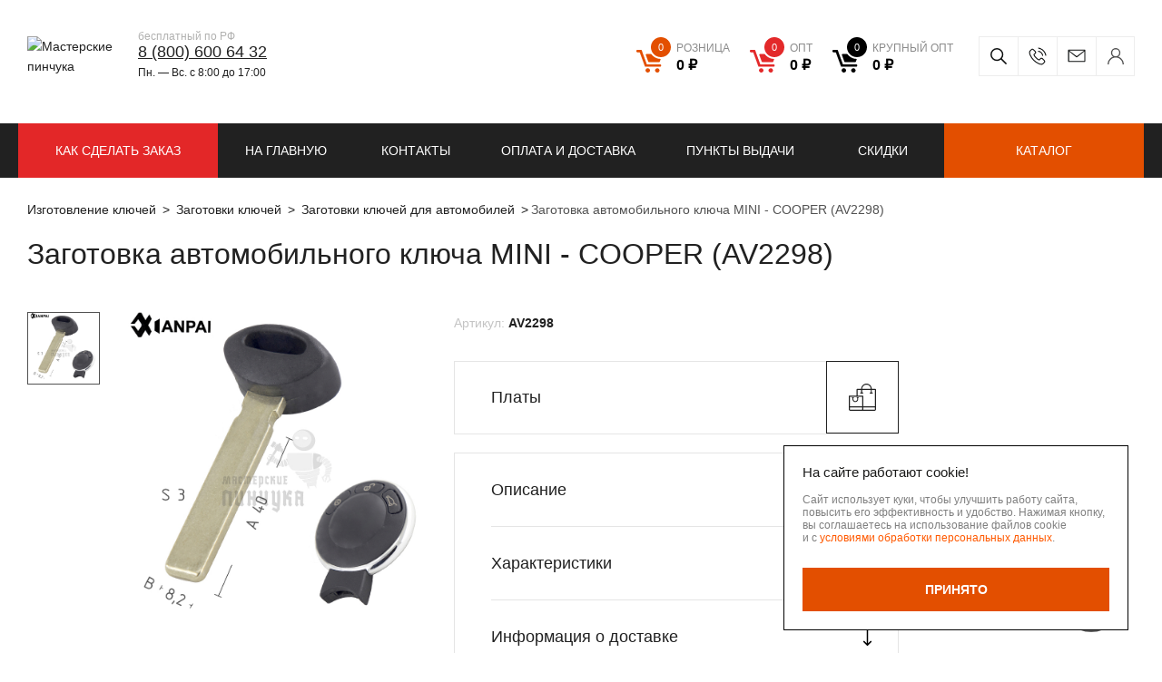

--- FILE ---
content_type: text/html; charset=UTF-8
request_url: https://masterskie-pinchuka.ru/product/lezvie-vstavka-k-smart-klyuchu-mini-cooper-knr/
body_size: 23868
content:

<!DOCTYPE html>
<html lang="ru">
<head>
    <meta http-equiv="X-UA-Compatible" content="IE=Edge">
    <meta name="viewport" content="width=1024">
    <meta name="format-detection" content="telephone=no"/>
    <meta name="viewport" content="width=device-width,initial-scale=1.0">
    <meta name="msapplication-TileColor" content="#ffffff">
    <meta name="msapplication-TileImage" content="/local/templates/project/build/images/favicon/ms-icon-144x144.png">
    <meta name="theme-color" content="#ffffff">
    <meta name="msapplication-config" content="/browserconfig.xml" />
    <meta name="yandex-verification" content="e5f06845ed9cae2b"/>

    <link rel="apple-touch-icon" sizes="57x57" href="/local/templates/project/build/images/favicon/apple-icon-57x57.png">
    <link rel="apple-touch-icon" sizes="60x60" href="/local/templates/project/build/images/favicon/apple-icon-60x60.png">
    <link rel="apple-touch-icon" sizes="72x72" href="/local/templates/project/build/images/favicon/apple-icon-72x72.png">
    <link rel="apple-touch-icon" sizes="76x76" href="/local/templates/project/build/images/favicon/apple-icon-76x76.png">
    <link rel="apple-touch-icon" sizes="114x114" href="/local/templates/project/build/images/favicon/apple-icon-114x114.png">
    <link rel="apple-touch-icon" sizes="120x120" href="/local/templates/project/build/images/favicon/apple-icon-120x120.png">
    <link rel="apple-touch-icon" sizes="144x144" href="/local/templates/project/build/images/favicon/apple-icon-144x144.png">
    <link rel="apple-touch-icon" sizes="152x152" href="/local/templates/project/build/images/favicon/apple-icon-152x152.png">
    <link rel="apple-touch-icon" sizes="180x180" href="/local/templates/project/build/images/favicon/apple-icon-180x180.png">
    <link rel="icon" type="image/png" sizes="192x192"  href="/local/templates/project/build/images/favicon/android-icon-192x192.png">
    <link rel="icon" type="image/png" sizes="32x32" href="/local/templates/project/build/images/favicon/favicon-32x32.png">
    <link rel="icon" type="image/png" sizes="96x96" href="/local/templates/project/build/images/favicon/favicon-96x96.png">
    <link rel="icon" type="image/png" sizes="16x16" href="/local/templates/project/build/images/favicon/favicon-16x16.png">
    <link rel="manifest" href="/manifest.json">

    <title>Заготовка автомобильного ключа Лезвие BM6P HU92 HF70P171 КНР MINI - COOPER – купить оптом</title>

    
        
    <!-- Yandex SmartCaptcha -->
            
    <!-- Yandex SmartCaptcha -->

    <meta http-equiv="Content-Type" content="text/html; charset=UTF-8" />
<meta name="description" content="Лезвие BM6P HU92 HF70P171 КНР&#128273; – заказать оптом в Москве, Твери, РФ. &#128666;  Производство —Китай Заготовки ключей по самым низким ценам. Доставка по Москве курьером, в других регионах ТК. ✓ Компания заготовок и аксессуаров для ключей&#128273; «Мастерские Пинчука». " />
<script data-skip-moving="true">(function(w, d, n) {var cl = "bx-core";var ht = d.documentElement;var htc = ht ? ht.className : undefined;if (htc === undefined || htc.indexOf(cl) !== -1){return;}var ua = n.userAgent;if (/(iPad;)|(iPhone;)/i.test(ua)){cl += " bx-ios";}else if (/Windows/i.test(ua)){cl += ' bx-win';}else if (/Macintosh/i.test(ua)){cl += " bx-mac";}else if (/Linux/i.test(ua) && !/Android/i.test(ua)){cl += " bx-linux";}else if (/Android/i.test(ua)){cl += " bx-android";}cl += (/(ipad|iphone|android|mobile|touch)/i.test(ua) ? " bx-touch" : " bx-no-touch");cl += w.devicePixelRatio && w.devicePixelRatio >= 2? " bx-retina": " bx-no-retina";if (/AppleWebKit/.test(ua)){cl += " bx-chrome";}else if (/Opera/.test(ua)){cl += " bx-opera";}else if (/Firefox/.test(ua)){cl += " bx-firefox";}ht.className = htc ? htc + " " + cl : cl;})(window, document, navigator);</script>


<link href="/bitrix/js/ui/design-tokens/dist/ui.design-tokens.css?176424522026358" type="text/css"  rel="stylesheet" />
<link href="/bitrix/js/ui/fonts/opensans/ui.font.opensans.css?17642452212555" type="text/css"  rel="stylesheet" />
<link href="/bitrix/js/main/popup/dist/main.popup.bundle.css?176424522329852" type="text/css"  rel="stylesheet" />
<link href="/bitrix/cache/css/s1/project/template_8af82dd39d2ae97be49b56e3f19c7b67/template_8af82dd39d2ae97be49b56e3f19c7b67_v1.css?1766592932246433" type="text/css"  data-template-style="true" rel="stylesheet" />







            
            <!-- Yandex.Metrika counter -->
            
            <!-- /Yandex.Metrika counter -->
                    
        
<link rel="canonical" href="https://masterskie-pinchuka.ru">
    <!-- Yandex.Metrika counter -->
            <!-- /Yandex.Metrika counter -->
</head>
<body>
     <!-- /Yandex.Metrika noscript -->
    <noscript>
        <div>
            <img src="https://mc.yandex.ru/watch/43353564" style="position:absolute; left:-9999px;" alt="" />
        </div>
    </noscript>
     <!-- /Yandex.Metrika noscript -->
        <div class="main-container js-main-container ">
                    <header class="header">
                                                                    <div class="header-top">
                    <div class="header-content js-header-top">
                        <div class="ui-container">
                            <div class="header-content__left">
                                <a href="/" class="ui-logo">
                                    <img
                                        src="/local/templates/project/build/images/logo/text-grey.svg"
                                        alt="Мастерские пинчука"
                                        class="ui-logo-img ui-logo-img--text"
                                    >
                                    <img
                                        src="/local/templates/project/build/images/logo/xs-white.svg"
                                        alt="Мастерские пинчука"
                                        class="ui-logo-img ui-logo-img--white"
                                    >
                                </a>
                                <a href="/" class="ui-logo ui-logo-second">
                                    <img
                                        src="/local/templates/project/build/images/logo/logo-icon.svg"
                                        alt="Мастерские пинчука"
                                        class="ui-logo-img ui-logo-img--xs"
                                    >
                                    <img
                                        src="/local/templates/project/build/images/logo/logo-icon-text.svg"
                                        alt="Мастерские пинчука"
                                        class="ui-logo-img ui-logo-img--text"
                                    >
                                </a>
                                <div class="header-phone">
                                    <div class="header-phone__inner">
                                        <div class="header-phone__info">
	бесплатный по РФ
</div>
 <a href="tel:%208%20(800)%20600%2064%2032" class="header-phone__link">8 (800) 600 64 32</a>                                        <div class="header-work-time">
	Пн. —&nbsp;Вс.&nbsp;с&nbsp;8:00 до&nbsp;17:00
</div>                                    </div>
                                </div>
                            </div>
                            <div class="header-content__right">
                                <div class="header-cart">
                                    
<div class="header-cart__wrapper ">
            <div class="header-cart__icon">
            <svg viewBox="0 0 25 22" fill="none" xmlns="http://www.w3.org/2000/svg">
                <path d="M24.463 4.036H9.9c-.464 0-.737.348-.6.776l2.318 6.442c.11.348.518.642.9.642h9.545c.382 0 .791-.295.9-.642l2.018-6.603c.082-.32-.109-.615-.518-.615zM11.21 17.803c-1.2 0-2.182.936-2.182 2.085 0 1.15.982 2.085 2.182 2.085s2.182-.935 2.182-2.085-.955-2.085-2.182-2.085zm9.245.027c-1.2 0-2.182.936-2.182 2.085 0 1.15.982 2.085 2.182 2.085s2.182-.936 2.182-2.085c0-1.15-.982-2.085-2.182-2.085zm2.618-3.796H10.31L5.209 0H1.227C.545 0 0 .535 0 1.176c0 .642.545 1.176 1.227 1.176h2.21l5.1 14.034h14.508c.682 0 1.227-.534 1.227-1.176.028-.641-.518-1.176-1.2-1.176z" fill="#212121"/>
            </svg>
        </div>
        <div class="header-cart__links currency-rub">
                            <a
                    href="/personal/cart/"
                    class="
                        header-cart__link
                        retail                        js-header__basket
                        js-header__basket--retail"
                    >
                    <div class="header-cart__contains">
                        <span class="header-cart__count js-header__basketCount">
                            0                        </span>
                    </div>
                    <span class="header-cart__sum">
                        <ins class="type-of-buy">розница</ins>
                        <span class="js-header__basketPrice">0&nbsp;руб.</span>
                    </span>
                </a>
                            <a
                    href="/personal/cart/"
                    class="
                        header-cart__link
                        dealer                        js-header__basket
                        js-header__basket--dealer"
                    >
                    <div class="header-cart__contains">
                        <span class="header-cart__count js-header__basketCount">
                            0                        </span>
                    </div>
                    <span class="header-cart__sum">
                        <ins class="type-of-buy">опт</ins>
                        <span class="js-header__basketPrice">0&nbsp;руб.</span>
                    </span>
                </a>
                            <a
                    href="/personal/cart/"
                    class="
                        header-cart__link
                        wholesale                        js-header__basket
                        js-header__basket--wholesale"
                    >
                    <div class="header-cart__contains">
                        <span class="header-cart__count js-header__basketCount">
                            0                        </span>
                    </div>
                    <span class="header-cart__sum">
                        <ins class="type-of-buy">крупный опт</ins>
                        <span class="js-header__basketPrice">0&nbsp;руб.</span>
                    </span>
                </a>
                    </div>
    </div>
                                </div>
                                <div class="header-contacts">
                                    <div class="header-contacts__inner">
                                        <div class="header-search">
                                            
<div id="title-search" class="search-form">
    <form id="title-search-form" class="search-form__form" action="/catalog/">
        <input
            id="title-search-input"
            name="q"
            class="search-form__input"
            type="text"
            value=""
            maxlength="50"
            autocomplete="off"
            placeholder="Поиск по сайту"
        >
        <button type="submit" class="search-form__submit">
            <svg width="18" height="18" fill="none" xmlns="http://www.w3.org/2000/svg">
                <path d="M17.89 16.83l-5.229-5.23a7.088 7.088 0 001.589-4.475A7.133 7.133 0 007.125 0C3.196 0 0 3.196 0 7.125a7.133 7.133 0 007.125 7.125 7.088 7.088 0 004.476-1.589l5.229 5.23a.375.375 0 00.53 0l.53-.531a.375.375 0 000-.53zM7.125 12.75A5.631 5.631 0 011.5 7.125 5.631 5.631 0 017.125 1.5a5.631 5.631 0 015.625 5.625 5.631 5.631 0 01-5.625 5.625z"/>
            </svg>
            Искать        </button>
    </form>
</div>
<button type="button" class="search-form__btn js-search-form-btn"></button>

                                        </div>
                                        <div class="header-call">
                                            <button
                                                type="button"
                                                class="header-call__btn js-show-popup"
                                                data-popup-class="form--popup"
                                                data-target="#form--popup"
                                                data-selector="#form--popup"
                                                data-ym="ym_call_click"
                                                ></button>
                                        </div>
                                        <div class="header-mail">
                                            <a href="mailto:info@mpkey.ru" class="header-mail__link">info@mpkey.ru</a>
                                        </div>
                                        <div class="user-box">
                                            
                        <a href="/auth/" class="user-box-btn" >
                <span class="user-box-btn__text">
                    Вход/Регистрация                </span>
            </a>
                                                    </div>
                                    </div>
                                </div>
                            </div>
                        </div>
                    </div>
                </div>
                                    <div class="header-bot">
                        
    <div class="ui-container">
                    <nav class="header-menu">
                <button type="button" class="header-menu-btn js-header-menu-btn">
                    <svg width="15" height="14" fill="none" xmlns="http://www.w3.org/2000/svg">
                        <path fill-rule="evenodd" clip-rule="evenodd" d="M0 1a1 1 0 011-1h13a1 1 0 110 2H1a1 1 0 01-1-1zm0 6a1 1 0 011-1h13a1 1 0 110 2H1a1 1 0 01-1-1zm1 5a1 1 0 100 2h13a1 1 0 100-2H1z" fill="#fff"/>
                    </svg>
                    <span class="header-menu-btn__text">
                        Меню                    </span>
                </button>
                <div class="header-menu-list">
                                            <a href="/" class="header-menu-link ">
                            На главную                        </a>
                                            <a href="/contacts/" class="header-menu-link ">
                            Контакты                        </a>
                                            <a href="/delivery/" class="header-menu-link ">
                            Оплата и доставка                        </a>
                                            <a href="/delivery-points/" class="header-menu-link ">
                            Пункты выдачи                        </a>
                                            <a href="/discounts/" class="header-menu-link ">
                            Скидки                        </a>
                                    </div>
            </nav>
                                            <a
                    href="/info/"
                    class="header-menu-link header-menu-link--headerRed"
                                                            >
                    КАК СДЕЛАТЬ ЗАКАЗ                </a>
                            <a
                    href="/catalog/novinki/"
                    class="header-menu-link header-menu-link--green header-menu-link--xxl"
                                                            >
                    Новинки                </a>
                            <a
                    href="/catalog/"
                    class="header-menu-link header-menu-link--orange"
                                                            >
                    Каталог                </a>
                        </div>
                    </div>
                            </header>
                <div id="main">
                            <section class="">
                    <div class="wrapper">
                        <div class="ui-container">
                                                                                                
        <div class="breadcrumb" itemprop="http://schema.org/breadcrumb" itemscope="" itemtype="http://schema.org/BreadcrumbList">
            <ul class="breadcrumb__list">
        <li class="breadcrumb__item" id="bx_breadcrumb_0" itemprop="itemListElement" itemscope="" itemtype="http://schema.org/ListItem">
            <a class="bx-breadcrumb-item breadcrumb__link" href="/" title="Изготовление ключей" itemprop="item">
                <span itemprop="name">Изготовление ключей</span>
                <meta itemprop="position" content="1">
            </a>
        </li>
        <li class="breadcrumb__item" id="bx_breadcrumb_1" itemprop="itemListElement" itemscope="" itemtype="http://schema.org/ListItem">
            <a class="bx-breadcrumb-item breadcrumb__link" href="/catalog/zagotovki-klyuchey/" title="Заготовки ключей" itemprop="item">
                <span itemprop="name">Заготовки ключей</span>
                <meta itemprop="position" content="2">
            </a>
        </li>
        <li class="breadcrumb__item" id="bx_breadcrumb_2" itemprop="itemListElement" itemscope="" itemtype="http://schema.org/ListItem">
            <a class="bx-breadcrumb-item breadcrumb__link" href="/catalog/zagotovki-avtomobilnyh-klyuchey/" title="Заготовки ключей для автомобилей" itemprop="item">
                <span itemprop="name">Заготовки ключей для автомобилей</span>
                <meta itemprop="position" content="3">
            </a>
        </li><li class="breadcrumb__item breadcrumb__item--active"><span>Заготовка автомобильного ключа MINI - COOPER (AV2298)</span></li></ul>
        </div>                                                                                                    <h1>Заготовка автомобильного ключа MINI - COOPER (AV2298)</h1>
                                                                        
<div class="product-detail">
    <div class="product-detail__inner">
        
    <div class="product-card js-catalog-item" data-id="4168">
        <div class="product-card__left">
            <div class="product-card__left-inner">
                <div class="product-card__face product-face js-product-face">
                    <div class="product-face__thumbs product-face-thumbs">
                        <div class="swiper-wrapper">
                                                                                                <div class="swiper-slide product-face-thumbs__item">
                                                                                    <img
                                                src="/include/no_photo.svg"
                                                data-src="/upload/resize_cache/iblock/94b/860_860_11bbbd4b7fb000ce7d936f8d2c9a11e61/zr5n9p7jid3kjdig7aom2ln7imcm75cq.jpg"
                                                alt="Лезвие BM6P HU92 HF70P171 КНР"
                                                class="js-lazy"
                                            >
                                                                            </div>
                                                                                    </div>
                        <div class="swiper-button-next"></div>
                        <div class="swiper-button-prev"></div>
                    </div>
                    <div class="product-face__image product-face-image">
                                                <div class="swiper-wrapper" id="bx_117848907_4168">
                                                            <div class="swiper-slide product-face-image__item">
                                                                            <img
                                            src="/include/no_photo.svg"
                                            data-src="/upload/resize_cache/iblock/94b/860_860_11bbbd4b7fb000ce7d936f8d2c9a11e61/zr5n9p7jid3kjdig7aom2ln7imcm75cq.jpg"
                                            alt="Лезвие BM6P HU92 HF70P171 КНР"
                                            class="js-lazy"
                                        >
                                                                    </div>
                                                                                </div>
                    </div>
                                            <div class="flag-item product-face__flag-item">
                                                    </div>
                                                        </div>
                <div class="product-card__title-mobile product-card-title">
                    <div class="product-card-title__code">
                        <span class="product-card-title__code-prop">
                            Артикул:                        </span>
                        <span class="product-card-title__code-value">
                            AV2298                        </span>
                    </div>
                </div>
                <div class="product-card__action price-action">
                                            <div class="price-action__inner retail">
                            <div class="price-action__top">
                                <div class="price-action__price">
                                    <span class="price-action__price-label">
                                        РОЗН                                    </span>
                                    <span class="price-action__price-value currency-rub">
                                        260 руб.                                    </span>
                                </div>
                            </div>
                                                            <div class="price-action__bottom js-price-action__retail">
                                    <div class="quantity js-quantity js-retail-quantity" data-prefix-class="retail">
                                                                                    <button
                                                type="button"
                                                class="quantity__btn quantity__btn--dec js-quantity__btn--dec"
                                                data-prefix-class="retail"
                                            >
                                            </button>
                                                                                <input
                                            type="text"
                                            class="quantity__input js-quantity__input js-retail-quantity__input js-only-numbers"
                                            value="1"
                                            data-step="1"
                                            data-min="1"
                                            data-max="2"
                                            data-prefix-class="retail"
                                                                                    >
                                                                                    <button
                                                type="button"
                                                class="quantity__btn quantity__btn--inc js-quantity__btn--inc"
                                                data-prefix-class="retail"
                                            >
                                            </button>
                                                                            </div>
                                    <button
                                        type="button"
                                        class="ui-btn ui-btn--orange ui-btn--icon js-catalog-item__buy notBuy"
                                        data-href="#"
                                        data-basket="/personal/cart/"
                                        data-cart="В корзине"
                                        data-id="4168"
                                        data-price-type="retail"
                                        data-price="260"
                                    >
                                        <div class='ui-btn__svg'>
                                            <svg width="18" height="17" viewBox="0 0 18 17" fill="none" xmlns="http://www.w3.org/2000/svg">
                                                <path d="M17.4124 3.53364H7.04649C6.71648 3.53364 6.52237 3.78191 6.61943 4.08747L8.26943 8.68999C8.34708 8.93826 8.63825 9.14833 8.91002 9.14833H15.7042C15.9759 9.14833 16.2671 8.93826 16.3447 8.68999L17.7812 3.97288C17.8394 3.74371 17.7036 3.53364 17.4124 3.53364ZM7.97825 13.3689C7.12413 13.3689 6.42531 14.0373 6.42531 14.8585C6.42531 15.6797 7.12413 16.3481 7.97825 16.3481C8.83237 16.3481 9.5312 15.6797 9.5312 14.8585C9.5312 14.0373 8.85178 13.3689 7.97825 13.3689ZM14.5589 13.388C13.7047 13.388 13.0059 14.0564 13.0059 14.8776C13.0059 15.6988 13.7047 16.3672 14.5589 16.3672C15.413 16.3672 16.1118 15.6988 16.1118 14.8776C16.1118 14.0564 15.413 13.388 14.5589 13.388ZM16.4224 10.6761H7.33766L3.70766 0.649902H0.873531C0.388236 0.649902 0 1.03185 0 1.4902C0 1.94854 0.388236 2.33049 0.873531 2.33049H2.44589L6.07589 12.3567H16.403C16.8883 12.3567 17.2765 11.9748 17.2765 11.5164C17.2959 11.0581 16.9077 10.6761 16.4224 10.6761Z" fill="white"/>
                                            </svg>
                                        </div>
                                        <span class="ui-btn__text">
                                            Купить                                        </span>
                                    </button>
                                </div>
                                                    </div>
                                                                            </div>
            </div>
        </div>
        <div class="product-card__right">
            <div class="product-card__title product-card-title">
                <div class="product-card-title__code">
                    <span class="product-card-title__code-prop">
                        Артикул:                    </span>
                    <span class="product-card-title__code-value">
                        AV2298                    </span>
                                    </div>
            </div>
                            <div class="product-card__anchors anchors-group">
                                                                        <button
                                class="anchors-group__link js-scroll"
                                data-anchor="SLIDER_1"
                                >
                                <span class="anchors-group__link-text">
                                    Платы                                </span>
                                <span class="anchors-group__link-icon">
                                    <svg width="30" height="30" viewBox="0 0 30 30" fill="none" xmlns="http://www.w3.org/2000/svg">
                                    <path d="M1.75781 30H28.2422C29.2115 30 30 29.2115 30 28.2422V6.44531C30 6.12167 29.7377 5.85938 29.4141 5.85938H25.3125C25.3125 2.62848 22.684 0 19.4531 0C16.2154 0 13.5938 2.61909 13.5938 5.85938H9.14062C8.81699 5.85938 8.55469 6.12167 8.55469 6.44531V13.2422H0.585938C0.262299 13.2422 0 13.5045 0 13.8281V28.2422C0 29.2115 0.788498 30 1.75781 30ZM1.17188 28.2422V26.1328H14.7656V28.2422C14.7656 28.5654 14.5029 28.8281 14.1797 28.8281H1.75781C1.43463 28.8281 1.17188 28.5654 1.17188 28.2422ZM28.2422 28.8281H15.8368C15.9018 28.6448 15.9375 28.4477 15.9375 28.2422V26.1328H28.8281V28.2422C28.8281 28.5654 28.5654 28.8281 28.2422 28.8281ZM19.4531 1.17188C22.0379 1.17188 24.1406 3.27461 24.1406 5.85938H14.7656C14.7656 3.26889 16.861 1.17188 19.4531 1.17188ZM9.72656 7.03125H13.5938V9.72656H13.0078C12.6842 9.72656 12.4219 9.98886 12.4219 10.3125C12.4219 10.6361 12.6842 10.8984 13.0078 10.8984H15.3516C15.6752 10.8984 15.9375 10.6361 15.9375 10.3125C15.9375 9.98886 15.6752 9.72656 15.3516 9.72656H14.7656V7.03125H24.1406V9.72656H23.5547C23.231 9.72656 22.9688 9.98886 22.9688 10.3125C22.9688 10.6361 23.231 10.8984 23.5547 10.8984H25.8984C26.2221 10.8984 26.4844 10.6361 26.4844 10.3125C26.4844 9.98886 26.2221 9.72656 25.8984 9.72656H25.3125V7.03125H28.8281V24.9609H15.9375V13.8281C15.9375 13.5045 15.6752 13.2422 15.3516 13.2422H9.72656V7.03125ZM14.7656 14.4141V24.9609H1.17188V14.4141H14.7656Z"
                                          fill="#212121"/>
                                    <path d="M4.00781 16.1367V17.1914C4.00781 18.9395 5.42381 20.3555 7.17188 20.3555C8.91664 20.3555 10.3359 18.9362 10.3359 17.1914V16.1367C10.6272 16.1367 10.8633 15.9007 10.8633 15.6094C10.8633 15.3181 10.6272 15.082 10.3359 15.082H9.28125C8.98997 15.082 8.75391 15.3181 8.75391 15.6094C8.75391 15.9007 8.98997 16.1367 9.28125 16.1367V17.1914C9.28125 18.3544 8.33492 19.3008 7.17188 19.3008C6.00677 19.3008 5.0625 18.3565 5.0625 17.1914V16.1367C5.35378 16.1367 5.58984 15.9007 5.58984 15.6094C5.58984 15.3181 5.35378 15.082 5.0625 15.082H4.00781C3.71654 15.082 3.48047 15.3181 3.48047 15.6094C3.48047 15.9007 3.71654 16.1367 4.00781 16.1367Z"
                                          fill="#212121"/>
                                    </svg>
                                </span>
                            </button>
                                                            </div>
                        <div class="product-card__accordion product-card-accordion">
                                                    <div class="product-card-accordion__item">
                        <noindex>
                            <div class="product-card-accordion__button js-accordion-btn">
                                <span class="product-card-accordion__button-text">
                                    Описание                                </span>
                                <span class="product-card-accordion__button-icon">
                                    <svg width="11" height="19" viewBox="0 0 11 19" fill="none" xmlns="http://www.w3.org/2000/svg">
                                        <path d="M6.02536 18.7823C6.02558 18.7821 6.02584 18.7819 6.02607 18.7816L9.88544 14.9036C10.1746 14.613 10.1735 14.1431 9.88292 13.8539C9.59239 13.5648 9.12247 13.5659 8.83332 13.8564L6.24219 16.4602L6.24219 0.742187C6.24219 0.332277 5.90992 -1.83223e-07 5.50001 -2.0114e-07C5.0901 -2.19058e-07 4.75782 0.332277 4.75782 0.742187L4.75782 16.4601L2.1667 13.8565C1.87754 13.5659 1.40762 13.5648 1.1171 13.854C0.826492 14.1432 0.82549 14.6131 1.11457 14.9036L4.97394 18.7817C4.97417 18.7819 4.97443 18.7821 4.97465 18.7824C5.26477 19.073 5.73621 19.0721 6.02536 18.7823Z"
                                              fill="black"/>
                                    </svg>
                                </span>
                            </div>
                            <div class="product-card-accordion__content">
                                
                                                                    <p>Лезвие BM6P HU92 HF70P171 КНР представляет собой высококачественный продукт. Эти заготовки поставляются в&nbsp;упаковке по , что делает их&nbsp;идеальным выбором для автомобильных мастерских и&nbsp;сервисных центров.</p>
<p>Лезвие BM6P HU92 HF70P171 КНР широко используются в&nbsp;автомобильной промышленности и&nbsp;автосервисах. Они применяются для изготовления новых ключей для автомобилей различных марок и&nbsp;моделей. Эти заготовки позволяют быстро и&nbsp;эффективно восстанавливать утерянные или поврежденные ключи, обеспечивая владельцам автомобилей удобство и&nbsp;безопасность.</p>
<p>Они полезны для автосервисов и&nbsp;мастерских, занимающихся ремонтом и&nbsp;обслуживанием автомобилей. Они позволяют быстро и&nbsp;качественно изготавливать новые ключи, что особенно важно в&nbsp;условиях постоянного спроса на&nbsp;услуги по&nbsp;замене ключей. Эти заготовки обеспечивают высокую точность и&nbsp;надежность изготавливаемых ключей, что способствует повышению удовлетворенности клиентов и&nbsp;репутации автосервиса.</p>                                                            </div>
                        </noindex>
                    </div>
                                                    <div class="product-card-accordion__item">
                        <div class="product-card-accordion__button js-accordion-btn">
                            <span class="product-card-accordion__button-text">
                                Характеристики                            </span>
                            <span class="product-card-accordion__button-icon">
                                <svg width="11" height="19" viewBox="0 0 11 19" fill="none" xmlns="http://www.w3.org/2000/svg">
                                    <path d="M6.02536 18.7823C6.02558 18.7821 6.02584 18.7819 6.02607 18.7816L9.88544 14.9036C10.1746 14.613 10.1735 14.1431 9.88292 13.8539C9.59239 13.5648 9.12247 13.5659 8.83332 13.8564L6.24219 16.4602L6.24219 0.742187C6.24219 0.332277 5.90992 -1.83223e-07 5.50001 -2.0114e-07C5.0901 -2.19058e-07 4.75782 0.332277 4.75782 0.742187L4.75782 16.4601L2.1667 13.8565C1.87754 13.5659 1.40762 13.5648 1.1171 13.854C0.826492 14.1432 0.82549 14.6131 1.11457 14.9036L4.97394 18.7817C4.97417 18.7819 4.97443 18.7821 4.97465 18.7824C5.26477 19.073 5.73621 19.0721 6.02536 18.7823Z"
                                          fill="black"/>
                                </svg>
                            </span>
                        </div>
                        <div class="product-card-accordion__content">
                            <ul class="characteristics-list">
                                                                    <li class="characteristics-list__item">
                                        <span class="characteristics-list__item-label">
                                            Арт.Silka                                        </span>
                                        <span class="characteristics-list__item-desc">
                                            HU92                                        </span>
                                    </li>
                                                            </ul>
                        </div>
                    </div>
                                                <div class="product-card-accordion__item">
                    <div class="product-card-accordion__button js-accordion-btn">
                        <span class="product-card-accordion__button-text">
                            Информация о доставке                        </span>
                        <span class="product-card-accordion__button-icon">
                            <svg width="11" height="19" viewBox="0 0 11 19" fill="none" xmlns="http://www.w3.org/2000/svg">
                                <path d="M6.02536 18.7823C6.02558 18.7821 6.02584 18.7819 6.02607 18.7816L9.88544 14.9036C10.1746 14.613 10.1735 14.1431 9.88292 13.8539C9.59239 13.5648 9.12247 13.5659 8.83332 13.8564L6.24219 16.4602L6.24219 0.742187C6.24219 0.332277 5.90992 -1.83223e-07 5.50001 -2.0114e-07C5.0901 -2.19058e-07 4.75782 0.332277 4.75782 0.742187L4.75782 16.4601L2.1667 13.8565C1.87754 13.5659 1.40762 13.5648 1.1171 13.854C0.826492 14.1432 0.82549 14.6131 1.11457 14.9036L4.97394 18.7817C4.97417 18.7819 4.97443 18.7821 4.97465 18.7824C5.26477 19.073 5.73621 19.0721 6.02536 18.7823Z"
                                      fill="black"/>
                            </svg>
                        </span>
                    </div>
                    <div class="product-card-accordion__content">
                        <div class="accordion-content-info">
                            
<span>Бережная доставка в качественной, фирменной упаковке от завода производителя по всей России и СНГ.</span>
<ul>
    <li>Вы можете выбрать удобный для вас способ доставки:</li>
    <li>Почта России</li>
    <li>EMS</li>
    <li>ПЭК</li>
    <li>Деловые Линии</li>
    <li>Байкал</li>
    <li>Кит</li>
    <li>Энергия</li>
    <li>СДЭК</li>
</ul>
<p>
    На товары, доставляемые за пределы России, таможенная служба вашей страны может
    дополнительно
    запросить оплату налогов и пошлин. <br>
    При оформлении заказа внимательно заполните адрес доставки и почтовый индекс.
    Так же вы можете обратится для консультации, позвонив по номеру 8&nbsp;(800)&nbsp;707&nbsp;21&nbsp;89, звонок по РФ бесплатный.
    Пн.&nbsp;-&nbsp;Пт.&nbsp;с&nbsp;8:00&nbsp;до&nbsp;16:30
</p>
<span>Адрес</span>
<p>
    171284, Тверская область, Конаковский р-н, с.&nbsp;Селихово ул.&nbsp;Мира д.7
</p>
<span>Время работы</span>
<p>
    Пн.&nbsp;-&nbsp;Пт.&nbsp;с&nbsp;8:00&nbsp;до&nbsp;16:30
</p>
                        </div>
                    </div>
                </div>
                <div class="product-card-accordion__item">
                    <div class="product-card-accordion__button js-accordion-btn">
                        <span class="product-card-accordion__button-text">
                            Оплата                        </span>
                        <span class="product-card-accordion__button-icon">
                            <svg width="11" height="19" viewBox="0 0 11 19" fill="none" xmlns="http://www.w3.org/2000/svg">
                                <path d="M6.02536 18.7823C6.02558 18.7821 6.02584 18.7819 6.02607 18.7816L9.88544 14.9036C10.1746 14.613 10.1735 14.1431 9.88292 13.8539C9.59239 13.5648 9.12247 13.5659 8.83332 13.8564L6.24219 16.4602L6.24219 0.742187C6.24219 0.332277 5.90992 -1.83223e-07 5.50001 -2.0114e-07C5.0901 -2.19058e-07 4.75782 0.332277 4.75782 0.742187L4.75782 16.4601L2.1667 13.8565C1.87754 13.5659 1.40762 13.5648 1.1171 13.854C0.826492 14.1432 0.82549 14.6131 1.11457 14.9036L4.97394 18.7817C4.97417 18.7819 4.97443 18.7821 4.97465 18.7824C5.26477 19.073 5.73621 19.0721 6.02536 18.7823Z"
                                      fill="black"/>
                            </svg>
                        </span>
                    </div>
                    <div class="product-card-accordion__content">
                        <div class="accordion-content-info">
                            
<span>Способы оплаты заказа:</span>
<p>
    по выставленному счету на Р/С компании;
    наложенным платежом почтой России;
    курьерской службой (ТК).
    Отправка заказа только после 100% предоплаты.
    При доставке по Москве ТК заказ возможно оплатить при получении.
</p>
                        </div>
                    </div>
                </div>
            </div>
        </div>
    </div>
	<script type="application/ld+json">
		{"@context":"http://schema.org/","@type":"Product","name":"Лезвие BM6P HU92 HF70P171 КНР","image":"//masterskie-pinchuka.ru","description":"Лезвие BM6P HU92 HF70P171 //","mpn":"Артикул № AV2298","offers":{"@type":"Offer","seller":{"@type":"Organization","name":"Мастерские Пинчука"},"availability":"http://schema.org/OutOfStock","price":260,"priceCurrency":"RUB"}}	</script>
	    </div>
    <div class="product-detail__bottom">
                    <div class="related-services">
                <div class="related-services__top">
                    <div class="related-services-tabs js-tabs-nav">
                                                    <button
                                type="button"
                                role="tab"
                                class="related-services-tabs__btn js-button-show-slider active"
                                data-tab="SLIDER_1"
                            >
                                Платы                            </button>
                                            </div>
                </div>
                <div class="related-services__body js-slider__mainBlock">
                                            <div
                            class="related-services__content js-related-services__content show"
                            data-tab-content="SLIDER_1"
                            >
                            <div class="related-services-loader">
                                <img
                                    src="/local/templates/project/build/images/loader.svg"
                                    alt=""
                                    style="margin: 0 auto; display: block;"
                                    >
                                <input
                                    type="hidden"
                                    name="SLIDER_PARAMS"
                                    value='[base64]/[base64]/[base64]/[base64]/[base64]/[base64]/QvtC00LDRgNC+0LoiO3M6Mzg6In5HSUZUU19NQUlOX1BST0RVQ1RfREVUQUlMX0JMT0NLX1RJVExFIjtzOjg5OiLQktGL0LHQtdGA0LjRgtC1INC+0LTQuNC9INC40Lcg0YLQvtCy0LDRgNC+0LIsINGH0YLQvtCx0Ysg0L/[base64]/[base64]/0LjRgtGMIjtzOjE2OiJ+TUVTU19CVE5fREVUQUlMIjtzOjE4OiLQn9C+0LTRgNC+0LHQvdC10LUiO3M6MTk6In5NRVNTX0JUTl9TVUJTQ1JJQkUiO3M6MjI6ItCf0L7QtNC/[base64].f443158e4ffaf52128de7162adc5f541009b8e05a729cc1be35c7049dc5f9895'
                                    >
                            </div>
                        </div>
                                    </div>
            </div>
            </div>
</div>
<br>                                    </div>
                    </div>
                </section>
                    </div>
    </div>
            <div class="footer js-footer">
            <div class="footer-top">
                <div class="ui-container">
                    <div class="footer-top__left">
                        <a href="/" class="ui-logo">
                            <img
                                src="/local/templates/project/build/images/logo/text-white.svg"
                                alt="Мастерские пинчука"
                                class="ui-logo-img"
                            >
                        </a>
                        <div class="footer-sections">
                            <div class="footer-section-title">
                                Разделы                            </div>
                            
    <nav class="footer-menu">
                    <div class="footer-menu__item">
                <a href="/about/" class="footer-link">
                    О компании                </a>
            </div>
                    <div class="footer-menu__item">
                <a href="/news/" class="footer-link">
                    Новости                </a>
            </div>
            </nav>
                        </div>
                        <div class="footer-contacts">
                            <div class="footer-section-title">
                                Контакты                            </div>
                            <div class="footer-contacts-list">
                                <div class="footer-contacts__item">
                                    <a href="tel:%208%20(800)%20600%2064%2032" class="footer-contacts__phone">8 (800) 600 64 32</a>                                </div>
                                <div class="footer-contacts__item">
                                    <a href="mailto: info@mpkey.ru" class="footer-link">info@mpkey.ru</a>                                </div>
                            </div>
                            <div class="share">
                                <span class="share__title">
                                    Поделиться                                </span>
                                <div
                                    class="ya-share2"
                                    data-services="vkontakte,facebook,odnoklassniki,twitter">
                                </div>
                            </div>
                        </div>
                    </div>
                    <div class="footer-top__right">
                        <div class="footer-address">
                            <div class="footer-section-title">
                                Адрес производства                            </div>
                            <div class="footer-address__text">
                                Тверская область, Конаковский р-н, с.&nbsp;Селихово ул.&nbsp;Мира д.7                            </div>
                            <iframe src="https://yandex.ru/sprav/widget/rating-badge/1263761290?type=rating" width="150" height="50" frameborder="0"></iframe>
                        </div>
                        <div class="footer-forms">
                            <form method="post" action="/api/v1/forms/subscribe" id="formSubscribe" data-validate="ajax" novalidate
      data-success="form--success-subscribe" data-ym="ym_subscription_submit">
    <div class="subscribe">
        <input type="hidden" name="HASH" value="YTo1OntzOjY6IlNFU1NJRCI7czozMjoiOWMwNDFhOWQzYTgyYTAzYzBmMzM3MzI0NmRmMDUyN2MiO3M6NDoiVFlQRSI7czo0Mjoi0J/QvtC00L/[base64]">
        <input type="hidden" name="FIELDS[LINK]" value="">
        <div class="footer-section-title">Подписаться на новости</div>
        <div class="subscribe__contains">
            <input
                required
                type="email"
                name="FIELDS[EMAIL]"
                class="subscribe__input"
                placeholder="E-MAIL"
                value=""
            >
            <button type="submit" class="subscribe__btn" onclick="">
                <svg width="26" height="14" fill="none" xmlns="http://www.w3.org/2000/svg">
                    <path d="M25.546 13.58l.03-.008.024-.006.027-.01c.009-.003.017-.005.025-.009l.025-.011.025-.012.023-.014.024-.015c.009-.005.016-.011.024-.017l.02-.016a.583.583 0 00.036-.031l.006-.006.006-.007a.571.571 0 00.031-.034l.016-.022.017-.022.015-.026c.005-.007.01-.014.013-.022l.013-.026.011-.024.01-.026.009-.026.007-.027.006-.026.005-.032.003-.023a.555.555 0 00.003-.056V.974a.564.564 0 00-.564-.564H7.66a.569.569 0 00-.375.157.598.598 0 00-.022.022L7.253.6l-.006.007a.55.55 0 00-.02.026l-.015.019a.59.59 0 00-.016.026c-.005.007-.01.014-.013.021l-.014.026-.011.024-.01.026-.01.025-.007.026-.007.027L7.12.88l-.004.03-.002.024-.002.032V4.45a.564.564 0 101.128 0V2.226l5.013 4.439a.564.564 0 00-.075.062l-4.939 4.938V7.96a.564.564 0 10-1.127 0v.689H4.198a.564.564 0 100 1.127H7.11v3.25c0 .312.252.564.564.564h17.761a.575.575 0 00.056-.002l.025-.004.03-.005zm-.674-1.915l-4.938-4.938-.01-.009 3.713-3.15a.564.564 0 10-.73-.86l-6.344 5.383-7.4-6.553h15.71v10.127zm-10.898-4.14a.563.563 0 00.099-.133l2.109 1.867a.563.563 0 00.738.008l2.15-1.824c.019.029.041.056.066.081l4.939 4.939H9.036l4.938-4.939z" fill="#fff"/>
                    <path d="M.564 6.832h9.523a.564.564 0 100-1.128H.564a.564.564 0 100 1.128zM1.55 3.724h4.276a.564.564 0 100-1.127H1.551a.564.564 0 100 1.127zM4.699 11.03H.564a.564.564 0 100 1.127h4.135a.564.564 0 100-1.128z" fill="#fff"/>
                </svg>
            </button>
        </div>
        <div class="subscribe__checkbox form-group checkbox-row">
            <div class="checkbox-container">
                <div class="checkbox-wrapper">
                    <label class="custom-checkbox" for="subscribe-agreement">
                        <input
                            id="subscribe-agreement"
                            type="checkbox"
                            required
                            name="FIELDS[AGREEMENT]"
                            value="Y"
                        >
                        <span class="checkmark"></span>
                    </label>
                     <span class="checkbox-text">
    Я&nbsp;даю согласие на&nbsp;хранение и&nbsp;обработку 
    <a href="/privacy-policy/" 
    target="_blank" 
    class="checkbox-text__privacy"
    rel="noopener noreferrer">
    своих персональных данных</a>.
</span>                </div>
            </div>
        </div>
        <div id="formSubscribe-container" class="smart-yandexcaptcha"></div>
        <div class="subscribe__message subscribe__message--error js-form-message"></div>
    </div>
</form>
<button
    type="button"
    class="suggestions-btn js-show-popup"
    data-popup-class="form--popup--toManagement"
    data-target="#form--popup--toManagement"
    data-selector="#form--popup--toManagement"
>
    Написать владельцу бизнеса
</button>
                        </div>
                    </div>
                </div>
            </div>
            <div class="footer-bot">
                <div class="ui-container">
                    <div class="footer-bot__left">
                        <div class="copyright">
                            &copy; 2000-2026 «Мастерские Пинчука»                        </div>
                        <div class="footer-bot__info">
                            Информация на сайте является интеллектуальной собственностью компании, любое её использование без согласия правообладателя не допускается.                            <a href="/contact-offer/" target="_blank">Договор оферты</a>
                            <a href="/privacy-policy/" target="_blank">Политика конфиденциальности</a>
                        </div>
                    </div>
                                    </div>
            </div>
        </div>
        <div class="satellites">
            <button href="javascript:void(0);" class="satellites__btn satellites__btn--orange js-btn-to-top">
                <span class="satellites__table">
                    <span class="satellites__cell">
                        <svg class="satellites__icon" xmlns="http://www.w3.org/2000/svg" viewBox="0 0 284.929 284.929">
                            <path fill="#fff" d="M282.082 195.285L149.028 62.24c-1.901-1.903-4.088-2.856-6.562-2.856s-4.665.953-6.567 2.856L2.856 195.285C.95 197.191 0 199.378 0 201.853c0 2.474.953 4.664 2.856 6.566l14.272 14.271c1.903 1.903 4.093 2.854 6.567 2.854s4.664-.951 6.567-2.854l112.204-112.202 112.208 112.209c1.902 1.903 4.093 2.848 6.563 2.848 2.478 0 4.668-.951 6.57-2.848l14.274-14.277c1.902-1.902 2.847-4.093 2.847-6.566.001-2.476-.944-4.666-2.846-6.569z"/>
                        </svg>
                        ВВЕРХ                    </span>
                </span>
            </button>
                            <button href="javascript:void(0);" class="satellites__btn satellites__btn--black js-btn-back">
                    <span class="satellites__table">
                        <span class="satellites__cell">
                            НАЗАД                        </span>
                    </span>
                </button>
                    </div>
        <div id="soldOut" class="popup js-soldout">
    <div class="popup__container">
        <div class="js-close-popup popup__close--dark"></div>
        <div class="popup__content">
            <form method="post" action="/api/v1/forms" id="formSoldout" data-validate="ajax" novalidate
      data-success="form--success-soldout" data-ym="ym_soldout_submit">
    <div class="mfeedback">
        <div class="call-back-form form-horizontal">
            <input type="hidden" name="HASH" value="[base64]/[base64]">
            <input type="hidden" name="FIELDS[LINK]" value="">
            <fieldset class="js-form-block">
                <div class="modal-title">Сообщение о поступлении</div>
                <div class="form-group">
                    <div class="input-container">
                        <label class="control-label">
                            Ваше имя
                            <sup>*</sup>
                        </label>
                        <div class="control-input">
                            <input
                                name="FIELDS[NAME]"
                                type="text"
                                required
                                class="form-control"
                                value=""
                            >
                        </div>
                    </div>
                </div>
                <div class="form-group">
                    <div class="input-container">
                        <label class="control-label">
                            Ваш E-mail
                            <sup>*</sup>
                        </label>
                        <div class="control-input">
                            <input
                                type="email"
                                required
                                class="form-control"
                                name="FIELDS[EMAIL]"
                                value=""
                            >
                        </div>
                    </div>
                </div>
                <div class="form-group checkbox-row">
                    <label class="control-label"></label>
                    <div class="checkbox-container">
                        <div class="checkbox-wrapper">
                            <div class="checkbox-inner">
                                <label class="custom-checkbox" for="soldout-agreement">
                                    <input
                                        id="soldout-agreement"
                                        type="checkbox"
                                        required
                                        name="FIELDS[AGREEMENT]"
                                        value="Y"
                                    >
                                    <span class="checkmark"></span>
                                </label>
                            </div>
                            <span class="checkbox-text">
    Я&nbsp;даю согласие на&nbsp;хранение и&nbsp;обработку 
    <a href="/privacy-policy/" 
    target="_blank" 
    class="checkbox-text__privacy"
    rel="noopener noreferrer">
    своих персональных данных</a>.
</span>                        </div>
                    </div>
                </div>
                <div class="form-group form-btn-group">
                    <input type='hidden' name='FIELDS[PRODUCT_ID]' value=''>
                    <input type='hidden' name='FIELDS[PRODUCT_ARTICLE]' value=''>
                    <input type='hidden' name='FIELDS[PRODUCT_NAME]' value=''>
                    <input type='hidden' name='FIELDS[PRODUCT_URL]' value=''>
                    <input type='hidden' name='FIELDS[PRICE_TYPE_CODE]' value=''>
                    <input type='hidden' name='FIELDS[PRICE_TYPE]' value=''>
                    <div class="input-container">
                        <div class="control-input">
                            <input type="submit" value="Отправить">
                        </div>
                    </div>
                </div>
                <div id="formSoldout-container" class="smart-yandexcaptcha"></div>
                <p class="recaptcha-text">
                    <a href="//www.yandex.ru/legal/smartcaptcha_notice/ru/" target="_blank">Политика обработки данных</a><br> Защита от спама Yandex SmartCaptcha
                </p>
            </fieldset>
        </div>
    </div>
    <div class="error-block js-form-message"></div>
</form>

        </div>
    </div>
</div>        <div id="form--popup" class="popup popup--feedback js-form--popup">
    <div class="popup__container">
        <div class="js-close-popup popup__close--lines"></div>
        <div class="popup__content">
            <form method="post" action="/api/v1/forms" data-validate="ajax" novalidate
      data-success="form--success" data-ym="ym_call_submit" id="feedbackForm">
    <div class="mfeedback input-style">
        <div class="call-back-form">
            <input type="hidden" name="HASH" value="[base64]">
            <input type="hidden" name="FIELDS[LINK]" value="">
            <fieldset class="js-form-block">
                <div class="modal-title">Заказать обратный звонок</div>
                <div class="form-group">
                    <div class="input-container">
                        <div class="control-input">
                            <input
                                id="mfeedback-name"
                                type="text"
                                required
                                class="form-control js-placeholder"
                                name="FIELDS[NAME]"
                                value=""
                            >
                            <label class="form-control-label" for="mfeedback-name">
                                <span>Ваше имя<sup>*</sup></span>
                            </label>
                        </div>
                    </div>
                </div>
                <div class="form-group">
                    <div class="input-container">
                        <div class="control-input">
                            <input
                                id="mfeedback-phone"
                                type="text"
                                required
                                class="form-control js-phone-input js-placeholder"
                                pattern="\+7\s\(\d{3}\)\s\d{3}-\d{2}-\d{2}"
                                name="FIELDS[PHONE]"
                                value=""
                            >
                            <label class="form-control-label" for="mfeedback-phone">
                                <span>Телефон<sup>*</sup></span>
                            </label>
                        </div>
                    </div>
                </div>
                <div class="form-group">
                    <div class="input-container">
                        <div class="control-input">
                            <input
                                id="mfeedback-email"
                                type="email"
                                required
                                class="form-control js-placeholder"
                                name="FIELDS[EMAIL]"
                                value=""
                            >
                            <label class="form-control-label" for="mfeedback-email">
                                <span>Ваш E-mail<sup>*</sup></span>
                            </label>
                        </div>
                    </div>
                </div>
                <div class="form-group textarea-row">
                    <div class="input-container">
                        <div class="control-input">
                            <textarea
                                id="mfeedback-message"
                                name="FIELDS[MESSAGE]"
                                class="form-control js-placeholder"
                                rows="5"
                                cols="40"
                            ></textarea>
                            <label class="form-control-label" for="mfeedback-message">
                                <span>Сообщение</span>
                            </label>
                        </div>
                    </div>
                </div>
                <div class="form-group checkbox-row">
                    <div class="checkbox-container">
                        <div class="checkbox-wrapper">
                            <div class="checkbox-inner">
                                <label class="custom-checkbox" for="mfeedback-agreement">
                                    <input
                                        id="mfeedback-agreement"
                                        type="checkbox"
                                        required
                                        name="FIELDS[AGREEMENT]"
                                        value="Y"
                                    >
                                    <span class="checkmark"></span>
                                </label>
                            </div>
                            <span class="checkbox-text">
    Я&nbsp;даю согласие на&nbsp;хранение и&nbsp;обработку 
    <a href="/privacy-policy/" 
    target="_blank" 
    class="checkbox-text__privacy"
    rel="noopener noreferrer">
    своих персональных данных</a>.
</span>                        </div>
                    </div>
                </div>
                <div class="form-group form-btn-group">
                    <div class="input-container">
                        <div class="control-input">
                            <input type="submit" value="Отправить">
                        </div>
                    </div>
                </div>
                <div id="feedbackForm-container" class="smart-yandexcaptcha"></div>
                <p class="recaptcha-text">
                    <a href="//www.yandex.ru/legal/smartcaptcha_notice/ru/" target="_blank">Политика обработки данных</a><br> Защита от спама Yandex SmartCaptcha
                </p>
            </fieldset>
        </div>
    </div>
    <div class="error-block js-form-message"></div>
</form>
        </div>
    </div>
</div>        <div id="form--popup-success" class="popup popup--success js-form--success">
    <div class="popup__container">
        <div class="js-close-popup popup__close--lines"></div>
        <div class="popup__content">
            <div class="thanks-box js-thanks-box">
                <div class="mfeedback input-style">
                    <div class="call-back-form">
                        <div class="modal-title">Спасибо!</div>
                        <div class="thanks-text">
                            <p>В ближайшее время с вами свяжется наш специалист.</p>
                        </div>
                    </div>
                </div>
                <a href="#" class="thanks-close" data-dismiss="modal">закрыть</a>
            </div>
        </div>
    </div>
</div>
<div id="form--popup-success-soldout" class="popup popup--success js-form--success-soldout">
    <div class="popup__container">
        <div class="js-close-popup popup__close--lines"></div>
        <div class="popup__content">
            <div class="thanks-box js-thanks-box">
                <div class="mfeedback input-style">
                    <div class="call-back-form">
                        <div class="modal-title">Спасибо!</div>
                        <div class="thanks-text">
                            <p>Мы пришлем вам письмо, когда товар появится в наличии.</p>
                        </div>
                    </div>
                </div>
                <a href="#" class="thanks-close" data-dismiss="modal">закрыть</a>
            </div>
        </div>
    </div>
</div>
<div id="form--popup-success-subscribe" class="popup popup--success js-form--success-subscribe">
    <div class="popup__container">
        <div class="js-close-popup popup__close--lines"></div>
        <div class="popup__content">
            <div class="thanks-box js-thanks-box">
                <div class="mfeedback input-style">
                    <div class="call-back-form">
                        <div class="modal-title">Спасибо!</div>
                        <div class="thanks-text">
                            <p>Вы подписаны на рассылку</p>
                        </div>
                    </div>
                </div>
            </div>
        </div>
    </div>
</div>
<div id="form--popup-success-forgot-password" class="popup popup--success js-popup__forgot-password">
    <div class="popup__container">
        <div class="js-close-popup popup__close--lines"></div>
        <div class="popup__content">
            <div class="thanks-box js-thanks-box">
                <div class="mfeedback input-style">
                    <div class="call-back-form">
                        <div class="modal-title">Спасибо!</div>
                        <div class="thanks-text">
                            <p>Письмо со ссылкой на страницу восстановления пароля было выслано на указанную вами почту.</p>
                        </div>
                    </div>
                </div>
                <a href="#" class="thanks-close" data-dismiss="modal">закрыть</a>
            </div>
        </div>
    </div>
</div>        <div id="form--popup--toManagement" class="popup--feedback popup--toManagement popup js-form--popup--toManagement">
    <div class="popup__container">
        <div class="js-close-popup popup__close--lines"></div>
        <div class="popup__content">
            
<form id="form--toManagement" method="post" action="/api/v1/forms"
      class="forms js-form--popup--toManagement" data-validate="ajax" novalidate
      data-success="form--success" data-ym="form-request-owner">
    <div class="mfeedback input-style">
        <div class="call-back-form">
            <input type="hidden" name="HASH" value="[base64]/[base64]">
            <input type="hidden" name="FIELDS[LINK]" value="">
            <fieldset class="js-form-block">
                <div class="modal-title">Написать владельцу бизнеса</div>
                <div class="modal-text">Напишите нам, что кажется вам важным.</div>
                <div class="form-group">
                    <div class="input-container">
                        <div class="control-input">
                            <input
                                id="toManagement-name"
                                type="text"
                                required
                                class="form-control js-placeholder"
                                name="FIELDS[NAME]"
                                value=""
                            >
                            <label class="form-control-label" for="toManagement-name">
                                <span>ФИО<sup>*</sup></span>
                            </label>
                        </div>
                    </div>
                </div>
                <div class="form-group">
                    <div class="input-container">
                        <div class="control-input">
                            <input
                                id="toManagement-email"
                                type="email"
                                required
                                class="form-control js-placeholder"
                                name="FIELDS[EMAIL]"
                                value=""
                            >
                            <label class="form-control-label" for="toManagement-email">
                                <span>Ваш E-mail<sup>*</sup></span>
                            </label>
                        </div>
                    </div>
                </div>
                <div class="form-group">
                    <div class="input-container">
                        <div class="control-input">
                            <input
                                id="toManagement-phone"
                                type="text"
                                class="form-control js-phone-input js-placeholder"
                                pattern="\+7\s\(\d{3}\)\s\d{3}-\d{2}-\d{2}"
                                name="FIELDS[PHONE]"
                                value=""
                            >
                            <label class="form-control-label" for="toManagement-phone">
                                <span>Телефон</span>
                            </label>
                        </div>
                    </div>
                </div>
                <div class="form-group textarea-row">
                    <div class="input-container">
                        <div class="control-input">
                            <textarea
                                id="toManagement-message"
                                required
                                name="FIELDS[MESSAGE]"
                                class="form-control js-placeholder"
                                rows="5"
                                cols="40"
                            ></textarea>
                            <label class="form-control-label" for="toManagement-message">
                                <span>Сообщение<sup>*</sup></span>
                            </label>
                        </div>
                    </div>
                </div>
                <div class="form-group checkbox-row">
                    <div class="checkbox-container">
                        <div class="checkbox-wrapper">
                            <div class="checkbox-inner">
                                <label class="custom-checkbox" for="toManagement-agreement">
                                    <input
                                        id="toManagement-agreement"
                                        type="checkbox"
                                        required
                                        name="FIELDS[AGREEMENT]"
                                        value="Y"
                                    >
                                    <span class="checkmark"></span>
                                </label>
                            </div>
                            <span class="checkbox-text">
    Я&nbsp;даю согласие на&nbsp;хранение и&nbsp;обработку 
    <a href="/privacy-policy/" 
    target="_blank" 
    class="checkbox-text__privacy"
    rel="noopener noreferrer">
    своих персональных данных</a>.
</span>                        </div>
                    </div>
                </div>
                <div class="form-group form-btn-group">
                    <div class="input-container">
                        <div class="control-input">
                            <input type="submit" value="Отправить">
                        </div>
                    </div>
                </div>
                <div id="form--toManagement-container" class="smart-yandexcaptcha"></div>
                <p class="recaptcha-text">
                    <a href="//www.yandex.ru/legal/smartcaptcha_notice/ru/" target="_blank">Политика обработки данных</a><br> Защита от спама Yandex SmartCaptcha
                </p>
            </fieldset>
        </div>
    </div>
    <div class="error-block js-form-message"></div>
</form>
        </div>
    </div>
</div>        <div class="js-cookie-popup hidden-block">
    <div class="cookie-popup">
        <p class="cookie-popup__title">На сайте работают cookie!</p>
        <p class="cookie-popup__content">Сайт использует куки, чтобы улучшить работу сайта, повысить его эффективность и&nbsp;удобство. Нажимая кнопку, вы&nbsp;соглашаетесь на&nbsp;использование файлов cookie и&nbsp;с&nbsp;<a href="/privacy-policy/" target="_blank" class="link">условиями обработки персональных данных</a>.</p>
        <button type="button" class="button button--primary js-cookie-accept">
            Принято
        </button>
    </div>
</div>
        <div class="js-loader loader">
    <div class="loader__block">
        <img src="/local/templates/project/build/images/loader.svg">
    </div>
</div><script async src="https://yastatic.net/share2/share.js"></script>
<script src="https://smartcaptcha.yandexcloud.net/captcha.js?render=onload&onload=onloadFunction" defer></script>
<script>
        window.captchaParams = {
            captchaEn: true,
            captchaKey: 'ysc1_BkCFPVuajWeoigjAn9feroSiMw0o4MW5MfNb8IqBaadbe928'
        };
        window.YandexCaptchaClientKey = window.captchaParams.captchaKey;
    </script>
<script>if(!window.BX)window.BX={};if(!window.BX.message)window.BX.message=function(mess){if(typeof mess==='object'){for(let i in mess) {BX.message[i]=mess[i];} return true;}};</script>
<script>(window.BX||top.BX).message({"JS_CORE_LOADING":"Загрузка...","JS_CORE_NO_DATA":"- Нет данных -","JS_CORE_WINDOW_CLOSE":"Закрыть","JS_CORE_WINDOW_EXPAND":"Развернуть","JS_CORE_WINDOW_NARROW":"Свернуть в окно","JS_CORE_WINDOW_SAVE":"Сохранить","JS_CORE_WINDOW_CANCEL":"Отменить","JS_CORE_WINDOW_CONTINUE":"Продолжить","JS_CORE_H":"ч","JS_CORE_M":"м","JS_CORE_S":"с","JSADM_AI_HIDE_EXTRA":"Скрыть лишние","JSADM_AI_ALL_NOTIF":"Показать все","JSADM_AUTH_REQ":"Требуется авторизация!","JS_CORE_WINDOW_AUTH":"Войти","JS_CORE_IMAGE_FULL":"Полный размер"});</script><script src="/bitrix/js/main/core/core.js?1764245222498062"></script><script>BX.Runtime.registerExtension({"name":"main.core","namespace":"BX","loaded":true});</script>
<script>BX.setJSList(["\/bitrix\/js\/main\/core\/core_ajax.js","\/bitrix\/js\/main\/core\/core_promise.js","\/bitrix\/js\/main\/polyfill\/promise\/js\/promise.js","\/bitrix\/js\/main\/loadext\/loadext.js","\/bitrix\/js\/main\/loadext\/extension.js","\/bitrix\/js\/main\/polyfill\/promise\/js\/promise.js","\/bitrix\/js\/main\/polyfill\/find\/js\/find.js","\/bitrix\/js\/main\/polyfill\/includes\/js\/includes.js","\/bitrix\/js\/main\/polyfill\/matches\/js\/matches.js","\/bitrix\/js\/ui\/polyfill\/closest\/js\/closest.js","\/bitrix\/js\/main\/polyfill\/fill\/main.polyfill.fill.js","\/bitrix\/js\/main\/polyfill\/find\/js\/find.js","\/bitrix\/js\/main\/polyfill\/matches\/js\/matches.js","\/bitrix\/js\/main\/polyfill\/core\/dist\/polyfill.bundle.js","\/bitrix\/js\/main\/core\/core.js","\/bitrix\/js\/main\/polyfill\/intersectionobserver\/js\/intersectionobserver.js","\/bitrix\/js\/main\/lazyload\/dist\/lazyload.bundle.js","\/bitrix\/js\/main\/polyfill\/core\/dist\/polyfill.bundle.js","\/bitrix\/js\/main\/parambag\/dist\/parambag.bundle.js"]);
</script>
<script>BX.Runtime.registerExtension({"name":"fx","namespace":"window","loaded":true});</script>
<script>BX.Runtime.registerExtension({"name":"ui.design-tokens","namespace":"window","loaded":true});</script>
<script>BX.Runtime.registerExtension({"name":"ui.fonts.opensans","namespace":"window","loaded":true});</script>
<script>BX.Runtime.registerExtension({"name":"main.popup","namespace":"BX.Main","loaded":true});</script>
<script>BX.Runtime.registerExtension({"name":"popup","namespace":"window","loaded":true});</script>
<script>(window.BX||top.BX).message({"LANGUAGE_ID":"ru","FORMAT_DATE":"DD.MM.YYYY","FORMAT_DATETIME":"DD.MM.YYYY HH:MI:SS","COOKIE_PREFIX":"MASTERSKIE_PINCHUKA_SM","SERVER_TZ_OFFSET":"10800","UTF_MODE":"Y","SITE_ID":"s1","SITE_DIR":"\/","USER_ID":"","SERVER_TIME":1768977542,"USER_TZ_OFFSET":0,"USER_TZ_AUTO":"Y","bitrix_sessid":"9c041a9d3a82a03c0f3373246df0527c"});</script><script  src="/bitrix/cache/js/s1/project/kernel_main/kernel_main_v1.js?1764252061243103"></script>
<script src="/bitrix/js/main/popup/dist/main.popup.bundle.js?1764245223117175"></script>
<script src="/bitrix/js/yandex.metrika/script.js?17642452236603"></script>
<script>BX.setJSList(["\/bitrix\/js\/main\/core\/core_fx.js","\/bitrix\/js\/main\/session.js","\/bitrix\/js\/main\/pageobject\/pageobject.js","\/bitrix\/js\/main\/core\/core_window.js","\/bitrix\/js\/main\/date\/main.date.js","\/bitrix\/js\/main\/core\/core_date.js","\/bitrix\/js\/main\/utils.js","\/local\/templates\/project\/build\/js\/main.js","\/bitrix\/components\/bitrix\/search.title\/script.js"]);</script>
<script>BX.setCSSList(["\/local\/templates\/project\/build\/css\/global.css","\/local\/templates\/project\/build\/css\/cookie.css"]);</script>
<script>
					(function () {
						"use strict";

						var counter = function ()
						{
							var cookie = (function (name) {
								var parts = ("; " + document.cookie).split("; " + name + "=");
								if (parts.length == 2) {
									try {return JSON.parse(decodeURIComponent(parts.pop().split(";").shift()));}
									catch (e) {}
								}
							})("BITRIX_CONVERSION_CONTEXT_s1");

							if (cookie && cookie.EXPIRE >= BX.message("SERVER_TIME"))
								return;

							var request = new XMLHttpRequest();
							request.open("POST", "/bitrix/tools/conversion/ajax_counter.php", true);
							request.setRequestHeader("Content-type", "application/x-www-form-urlencoded");
							request.send(
								"SITE_ID="+encodeURIComponent("s1")+
								"&sessid="+encodeURIComponent(BX.bitrix_sessid())+
								"&HTTP_REFERER="+encodeURIComponent(document.referrer)
							);
						};

						if (window.frameRequestStart === true)
							BX.addCustomEvent("onFrameDataReceived", counter);
						else
							BX.ready(counter);
					})();
				</script>
<script type="text/javascript">
                window.dataLayerName = 'dataLayer';
                var dataLayerName = window.dataLayerName;
            </script><script type="text/javascript">
                (function (m, e, t, r, i, k, a) {
                    m[i] = m[i] || function () {
                        (m[i].a = m[i].a || []).push(arguments)
                    };
                    m[i].l = 1 * new Date();
                    k = e.createElement(t), a = e.getElementsByTagName(t)[0], k.async = 1, k.src = r, a.parentNode.insertBefore(k, a)
                })
                (window, document, "script", "https://mc.yandex.ru/metrika/tag.js", "ym");

                ym("43353564", "init", {
                    clickmap: true,
                    trackLinks: true,
                    accurateTrackBounce: true,
                    webvisor: true,
                    ecommerce: dataLayerName,
                    params: {
                        __ym: {
                            "ymCmsPlugin": {
                                "cms": "1c-bitrix",
                                "cmsVersion": "24.200",
                                "pluginVersion": "1.0.8",
                                'ymCmsRip': 1554434007                            }
                        }
                    }
                });

                document.addEventListener("DOMContentLoaded", function() {
                                    });

            </script><script type="text/javascript">
            window.counters = ["43353564"];
        </script><script>window[window.dataLayerName] = window[window.dataLayerName] || [];</script>



<script  src="/bitrix/cache/js/s1/project/template_f8d49646f025e246d0df1cce1bfcaae3/template_f8d49646f025e246d0df1cce1bfcaae3_v1.js?1766592932446582"></script>
<script>var _ba = _ba || []; _ba.push(["aid", "4f6f4b8b45176531348ca61d45dd950a"]); _ba.push(["host", "masterskie-pinchuka.ru"]); (function() {var ba = document.createElement("script"); ba.type = "text/javascript"; ba.async = true;ba.src = (document.location.protocol == "https:" ? "https://" : "http://") + "bitrix.info/ba.js";var s = document.getElementsByTagName("script")[0];s.parentNode.insertBefore(ba, s);})();</script>


<script type="text/javascript" >
        (function(m,e,t,r,i,k,a){m[i]=m[i]||function(){(m[i].a=m[i].a||[]).push(arguments)};
        m[i].l=1*new Date();
        for (var j = 0; j < document.scripts.length; j++) {if (document.scripts[j].src === r) { return; }}
        k=e.createElement(t),a=e.getElementsByTagName(t)[0],k.async=1,k.src=r,a.parentNode.insertBefore(k,a)})
        (window, document, "script", "https://mc.yandex.ru/metrika/tag.js", "ym");

        ym(43353564, "init", {
                clickmap:true,
                trackLinks:true,
                accurateTrackBounce:true,
                ecommerce:"dataLayer"
        });
        </script>
<script>
    BX.ready(function(){
        new JCTitleSearch({
            'AJAX_PAGE' : '/product/lezvie-vstavka-k-smart-klyuchu-mini-cooper-knr/',
            'CONTAINER_ID': 'title-search',
            'INPUT_ID': 'title-search-input',
            'MIN_QUERY_LEN': 2
        });
    });
</script>
<script type="text/javascript">
    let ymDataLayer = window.hasOwnProperty(dataLayerName) ? window.dataLayerName : 'dataLayer';
    window[ymDataLayer].push(JSON.parse('{"ecommerce":{"currencyCode":"RUB","detail":{"products":[{"id":4168,"name":"Лезвие BM6P HU92 HF70P171 КНР","category":"Заготовки ключей\/Автомобильные","brand":"","price":260}]}}}'));
</script>
</body>

    <script type="application/ld+json">
    {
        "@context": "http://schema.org",
        "@type": "LocalBusiness",
        "name": "«Мастерские Пинчука» – заготовки ключей от производителя",
        "priceRange": "от 1.90 RUB",
        "address": {
            "@type": "PostalAddress",
            "addressLocality": "Москва",
            "postalCode": "127238",
            "streetAddress": "ул.Обручева, д.21"
        },
        "image": "https://masterskie-pinchuka.ru/local/templates/project/build/images/logo/logo.svg",
        "email": "info@mpkey.ru",
        "telephone": [
            "8 (800) 707 21 89",
            "8 (495) 374 60 60"
        ],
        "url": "https://masterskie-pinchuka.ru/",
        "openingHours": [
            "Mo 9:00-20:00",
            "Tu 9:00-20:00",
            "We 9:00-20:00",
            "Th 9:00-20:00",
            "Fr 9:00-20:00",
            "Sa 9:00-20:00",
            "Su 9:00-20:00"
        ],
        "openingHoursSpecification": [
            {
                "@type": "OpeningHoursSpecification",
                "dayOfWeek": "http:/schema.org/Monday",
                "opens": "9:00",
                "closes": "20:00"
            },
            {
                "@type": "OpeningHoursSpecification",
                "dayOfWeek": "http:/schema.org/Tuesday",
                "opens": "9:00",
                "closes": "20:00"
            },
            {
                "@type": "OpeningHoursSpecification",
                "dayOfWeek": "http:/schema.org/Wednesday",
                "opens": "9:00",
                "closes": "20:00"
            },
            {
                "@type": "OpeningHoursSpecification",
                "dayOfWeek": "http:/schema.org/Thursday",
                "opens": "9:00",
                "closes": "20:00"
            },
            {
                "@type": "OpeningHoursSpecification",
                "dayOfWeek": "http:/schema.org/Friday",
                "opens": "9:00",
                "closes": "20:00"
            },
            {
                "@type": "OpeningHoursSpecification",
                "dayOfWeek": "http:/schema.org/Saturday",
                "opens": "9:00",
                "closes": "20:00"
            },
            {
                "@type": "OpeningHoursSpecification",
                "dayOfWeek": "http:/schema.org/Sunday",
                "opens": "9:00",
                "closes": "20:00"
            }
        ]
    }
</script>

    <script type="application/ld+json">
    {
        "@context": "http://schema.org",
        "@type": "LocalBusiness",
        "name": "«Мастерские Пинчука» – заготовки ключей от производителя",
        "priceRange": "от 1.90 RUB",
        "address": {
            "@type": "PostalAddress",
            "addressLocality": "Селихово",
            "postalCode": "171284",
            "streetAddress": "Тверская область, Конаковский р-н, с. Селихово ул. Мира д.7"
        },
        "image": "https://masterskie-pinchuka.ru/local/templates/project/build/images/logo/logo.svg",
        "email": "info@mpkey.ru",
        "telephone": "8 (800) 707 21 89",
        "url": "https://masterskie-pinchuka.ru/",
        "openingHours": [
            "Mo 8:00-16:30",
            "Tu 8:00-16:30",
            "We 8:00-16:30",
            "Th 8:00-16:30",
            "Fr 8:00-16:30"
        ],
        "openingHoursSpecification": [
            {
                "@type": "OpeningHoursSpecification",
                "dayOfWeek": "http:/schema.org/Monday",
                "opens": "8:00",
                "closes": "16:30"
            },
            {
                "@type": "OpeningHoursSpecification",
                "dayOfWeek": "http:/schema.org/Tuesday",
                "opens": "8:00",
                "closes": "16:30"
            },
            {
                "@type": "OpeningHoursSpecification",
                "dayOfWeek": "http:/schema.org/Wednesday",
                "opens": "8:00",
                "closes": "16:30"
            },
            {
                "@type": "OpeningHoursSpecification",
                "dayOfWeek": "http:/schema.org/Thursday",
                "opens": "8:00",
                "closes": "16:30"
            },
            {
                "@type": "OpeningHoursSpecification",
                "dayOfWeek": "http:/schema.org/Friday",
                "opens": "8:00",
                "closes": "16:30"
            }
        ]
    }
</script>

</html>